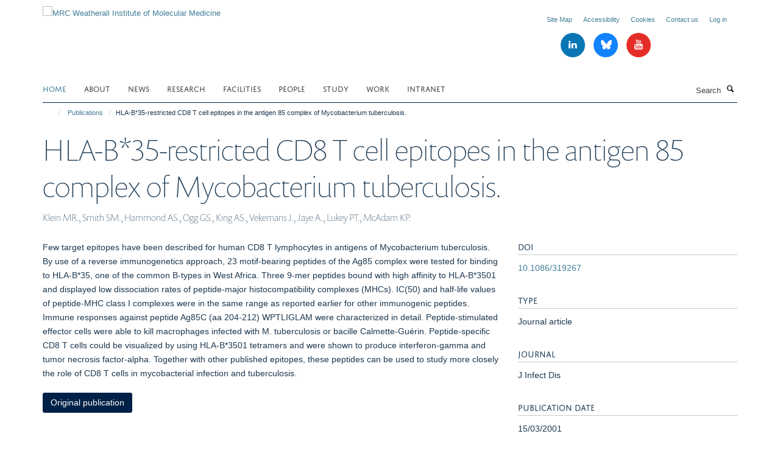

--- FILE ---
content_type: text/html;charset=utf-8
request_url: https://www.imm.ox.ac.uk/publications/4194?fb6ed80a-f5e3-11f0-8b7a-81f3c01949fe
body_size: 17051
content:
<!doctype html>
<html xmlns="http://www.w3.org/1999/xhtml" lang="en" xml:lang="en">

    <head><base href="https://www.imm.ox.ac.uk/publications/4194/" />
        <meta charset="utf-8" />
        <meta name="viewport" content="width=device-width, initial-scale=1.0" />
        <meta name="apple-mobile-web-app-capable" content="yes" />
        <meta name="apple-mobile-web-app-title" content="Haiku" />
        
        <meta http-equiv="Content-Type" content="text/html; charset=utf-8" /><meta name="citation_title" content="HLA-B*35-restricted CD8 T cell epitopes in the antigen 85 complex of Mycobacterium tuberculosis." /><meta name="citation_author" content="Klein MR." /><meta name="citation_author" content="Smith SM." /><meta name="citation_author" content="Hammond AS." /><meta name="citation_author" content="Ogg GS." /><meta name="citation_author" content="King AS." /><meta name="citation_author" content="Vekemans J." /><meta name="citation_author" content="Jaye A." /><meta name="citation_author" content="Lukey PT." /><meta name="citation_author" content="McAdam KP." /><meta name="citation_publication_date" content="2001/03/15" /><meta name="citation_journal_title" content="J Infect Dis" /><meta name="citation_volume" content="183" /><meta name="citation_firstpage" content="928" /><meta name="citation_lastpage" content="934" /><meta content="Few target epitopes have been described for human CD8 T lymphocytes in antigens of Mycobacterium tuberculosis. By use of a reverse immunogenetics approach, 23 motif-bearing peptides of the Ag85 complex were tested for binding to HLA-B*35, one of the common B-types in West Africa. Three 9-mer peptides bound with high affinity to HLA-B*3501 and displayed low dissociation rates of peptide-major histocompatibility complexes (MHCs). IC(50) and half-life values of peptide-MHC class I complexes were in the same range as reported earlier for other immunogenic peptides. Immune responses against peptide Ag85C (aa 204-212) WPTLIGLAM were characterized in detail. Peptide-stimulated effector cells were able to kill macrophages infected with M. tuberculosis or bacille Calmette-Guérin. Peptide-specific CD8 T cells could be visualized by using HLA-B*3501 tetramers and were shown to produce interferon-gamma and tumor necrosis factor-alpha. Together with other published epitopes, these peptides can be used to study more closely the role of CD8 T cells in mycobacterial infection and tuberculosis." name="description" /><meta name="og:title" content="HLA-B*35-restricted CD8 T cell epitopes in the antigen 85 complex of Mycobacterium tuberculosis." /><meta name="og:description" content="Few target epitopes have been described for human CD8 T lymphocytes in antigens of Mycobacterium tuberculosis. By use of a reverse immunogenetics approach, 23 motif-bearing peptides of the Ag85 complex were tested for binding to HLA-B*35, one of the common B-types in West Africa. Three 9-mer peptides bound with high affinity to HLA-B*3501 and displayed low dissociation rates of peptide-major histocompatibility complexes (MHCs). IC(50) and half-life values of peptide-MHC class I complexes were in the same range as reported earlier for other immunogenic peptides. Immune responses against peptide Ag85C (aa 204-212) WPTLIGLAM were characterized in detail. Peptide-stimulated effector cells were able to kill macrophages infected with M. tuberculosis or bacille Calmette-Guérin. Peptide-specific CD8 T cells could be visualized by using HLA-B*3501 tetramers and were shown to produce interferon-gamma and tumor necrosis factor-alpha. Together with other published epitopes, these peptides can be used to study more closely the role of CD8 T cells in mycobacterial infection and tuberculosis." /><meta name="og:url" content="https://www.imm.ox.ac.uk/publications/4194" /><meta name="twitter:card" content="summary" /><meta name="twitter:title" content="HLA-B*35-restricted CD8 T cell epitopes in the antigen 85 complex of Mycobacterium tuberculosis." /><meta name="twitter:description" content="Few target epitopes have been described for human CD8 T lymphocytes in antigens of Mycobacterium tuberculosis. By use of a reverse immunogenetics approach, 23 motif-bearing peptides of the Ag85 complex were tested for binding to HLA-B*35, one of the common B-types in West Africa. Three 9-mer peptides bound with high affinity to HLA-B*3501 and displayed low dissociation rates of peptide-major histocompatibility complexes (MHCs). IC(50) and half-life values of peptide-MHC class I complexes were in the same range as reported earlier for other immunogenic peptides. Immune responses against peptide Ag85C (aa 204-212) WPTLIGLAM were characterized in detail. Peptide-stimulated effector cells were able to kill macrophages infected with M. tuberculosis or bacille Calmette-Guérin. Peptide-specific CD8 T cells could be visualized by using HLA-B*3501 tetramers and were shown to produce interferon-gamma and tumor necrosis factor-alpha. Together with other published epitopes, these peptides can be used to study more closely the role of CD8 T cells in mycobacterial infection and tuberculosis." /><meta name="generator" content="Plone - http://plone.org" /><meta itemprop="url" content="https://www.imm.ox.ac.uk/publications/4194" /><meta name="google-site-verification" content="mZhfNtpuH1Ln3z5EDD19ytIyMnQ7wn6WWbfskJvfrjk" /><meta name="google-site-verification" content="mZhfNtpuH1Ln3z5EDD19ytIyMnQ7wn6WWbfskJvfrjk" /><title>HLA-B*35-restricted CD8 T cell epitopes in the antigen 85 complex of Mycobacterium tuberculosis. — MRC Weatherall Institute of Molecular Medicine</title>
        
        
        
        
        
    <link rel="stylesheet" type="text/css" media="screen" href="https://www.imm.ox.ac.uk/portal_css/Turnkey%20Theme/resourcecollective.cookielawcookielaw-cachekey-b7274b606227a593d06492539b903995.css" /><link rel="stylesheet" type="text/css" href="https://www.imm.ox.ac.uk/portal_css/Turnkey%20Theme/themebootstrapcssselect2-cachekey-76550c25cbde470b5e32e3f00db8aca6.css" /><link rel="stylesheet" type="text/css" href="https://www.imm.ox.ac.uk/portal_css/Turnkey%20Theme/themebootstrapcssmagnific.popup-cachekey-06d6fb30423e2cea9109dec46065bf4e.css" /><link rel="stylesheet" type="text/css" media="screen" href="https://www.imm.ox.ac.uk/portal_css/Turnkey%20Theme/resourcecollective.covercsscover-cachekey-d68a432a8e09ea213a6f2131f8a5fab3.css" /><link rel="stylesheet" type="text/css" media="screen" href="https://www.imm.ox.ac.uk/portal_css/Turnkey%20Theme/resourcehaiku.coveroverlays-cachekey-82366313d7f5a11a09eebd774403ff86.css" /><link rel="stylesheet" type="text/css" href="https://www.imm.ox.ac.uk/portal_css/Turnkey%20Theme/resourcehaiku.coverhaiku.chooser-cachekey-a808e098427a0ef579714e23a649a942.css" /><link rel="stylesheet" type="text/css" href="https://www.imm.ox.ac.uk/portal_css/Turnkey%20Theme/resourcehaiku.widgets.imagehaiku.image.widget-cachekey-ed7415a28d4e2d46d682696eb05a5e75.css" /><link rel="stylesheet" type="text/css" media="screen" href="https://www.imm.ox.ac.uk/++resource++haiku.core.vendor/prism.min.css" /><link rel="canonical" href="https://www.imm.ox.ac.uk/publications/4194" /><link rel="search" href="https://www.imm.ox.ac.uk/@@search" title="Search this site" /><link rel="shortcut icon" type="image/x-icon" href="https://www.imm.ox.ac.uk/favicon.ico?v=d4107848-f5db-11f0-8b7a-81f3c01949fe" /><link rel="apple-touch-icon" href="https://www.imm.ox.ac.uk/apple-touch-icon.png?v=d4107849-f5db-11f0-8b7a-81f3c01949fe" /><script type="text/javascript" src="https://www.imm.ox.ac.uk/portal_javascripts/Turnkey%20Theme/resourcecollective.cookielawcookielaw_disabler-cachekey-650b5afdaab6900fee625c402a9b1172.js"></script><script type="text/javascript" src="https://www.imm.ox.ac.uk/portal_javascripts/Turnkey%20Theme/themebootstrapjsvendorrespond-cachekey-1ce726325eea1bce512ce73efe7f2c9f.js"></script><script type="text/javascript" src="https://www.imm.ox.ac.uk/portal_javascripts/Turnkey%20Theme/resourceplone.app.jquery-cachekey-4dfe768c881c5cbb1c5f1c743c5a7f47.js"></script><script type="text/javascript" src="https://www.imm.ox.ac.uk/portal_javascripts/Turnkey%20Theme/++theme++bootstrap/js/vendor/bootstrap.js"></script><script type="text/javascript" src="https://www.imm.ox.ac.uk/portal_javascripts/Turnkey%20Theme/themebootstrapjspluginsvendorjquery.trunk8-cachekey-c70dce56dba5ed72a3a575d7ca02d76b.js"></script><script type="text/javascript" src="https://www.imm.ox.ac.uk/portal_javascripts/Turnkey%20Theme/plone_javascript_variables-cachekey-ab2ef8049e60b78a6f2029994531450d.js"></script><script type="text/javascript" src="https://www.imm.ox.ac.uk/portal_javascripts/Turnkey%20Theme/resourceplone.app.jquerytools-cachekey-3634593370ea60935c5308b1fe9b7439.js"></script><script type="text/javascript" src="https://www.imm.ox.ac.uk/portal_javascripts/Turnkey%20Theme/mark_special_links-cachekey-5a038a21dd2791fc0891d08fd82362f1.js"></script><script type="text/javascript" src="https://www.imm.ox.ac.uk/portal_javascripts/Turnkey%20Theme/resourceplone.app.discussion.javascriptscomments-cachekey-bbe5affbc9eb1075535994afbc4c22e1.js"></script><script type="text/javascript" src="https://www.imm.ox.ac.uk/portal_javascripts/Turnkey%20Theme/themebootstrapjspluginsvendorselect2-cachekey-e0b3ec2685b29162d405b59ab07b157c.js"></script><script type="text/javascript" src="https://www.imm.ox.ac.uk/portal_javascripts/Turnkey%20Theme/++theme++bootstrap/js/plugins/vendor/jquery.html5-placeholder-shim.js"></script><script type="text/javascript" src="https://www.imm.ox.ac.uk/portal_javascripts/Turnkey%20Theme/++theme++bootstrap/js/vendor/hammer.js"></script><script type="text/javascript" src="https://www.imm.ox.ac.uk/portal_javascripts/Turnkey%20Theme/themebootstrapjspluginshaikujquery.navigation-portlets-cachekey-c1165dd2d7b54221455641905833d5da.js"></script><script type="text/javascript" src="https://www.imm.ox.ac.uk/portal_javascripts/Turnkey%20Theme/themebootstrapjspluginsvendormasonry-cachekey-570e51df830c9930c5a1d1b8c0a657c6.js"></script><script type="text/javascript" src="https://www.imm.ox.ac.uk/portal_javascripts/Turnkey%20Theme/themebootstrapjspluginsvendorimagesloaded-cachekey-c0937ab1cef8ccae9fda7261e3b4e6a7.js"></script><script type="text/javascript" src="https://www.imm.ox.ac.uk/portal_javascripts/Turnkey%20Theme/++theme++bootstrap/js/plugins/vendor/jquery.lazysizes.js"></script><script type="text/javascript" src="https://www.imm.ox.ac.uk/portal_javascripts/Turnkey%20Theme/++theme++bootstrap/js/plugins/vendor/jquery.magnific.popup.js"></script><script type="text/javascript" src="https://www.imm.ox.ac.uk/portal_javascripts/Turnkey%20Theme/themebootstrapjspluginsvendorjquery.toc-cachekey-27ee26a85ec6da00e68ba1ca446a4d3f.js"></script><script type="text/javascript" src="https://www.imm.ox.ac.uk/portal_javascripts/Turnkey%20Theme/++theme++bootstrap/js/turnkey-various.js"></script><script type="text/javascript" src="https://www.imm.ox.ac.uk/portal_javascripts/Turnkey%20Theme/resourcehaiku.profiles.jshaiku.profiles-cachekey-9544508a15f73e6e585b41f3136d64a5.js"></script><script type="text/javascript" src="https://www.imm.ox.ac.uk/portal_javascripts/Turnkey%20Theme/resourcehaiku.widgets.imagehaiku.image.widget-cachekey-f9ff20a2b17e810c1126e6d165cd2fad.js"></script><script type="text/javascript" src="https://www.imm.ox.ac.uk/portal_javascripts/Turnkey%20Theme/resourcecollective.cookielawcookielaw_banner-cachekey-af27bcb9629dccf1749659d33c6188b7.js"></script><script type="text/javascript">
        jQuery(function($){
            if (typeof($.datepicker) != "undefined"){
              $.datepicker.setDefaults(
                jQuery.extend($.datepicker.regional[''],
                {dateFormat: 'mm/dd/yy'}));
            }
        });
        </script><script>

(function(i,s,o,g,r,a,m){i['GoogleAnalyticsObject']=r;i[r]=i[r]||function(){
(i[r].q=i[r].q||[]).push(arguments)},i[r].l=1*new Date();a=s.createElement(o),
m=s.getElementsByTagName(o)[0];a.async=1;a.src=g;m.parentNode.insertBefore(a,m)
})(window,document,'script','//www.google-analytics.com/analytics.js','ga');

ga('create', 'UA-45836188-1', 'auto');
ga('send', 'pageview');

</script><script async="" src="https://www.googletagmanager.com/gtag/js?id=UA-203929651-1"></script><script>
  window.dataLayer = window.dataLayer || [];
  function gtag(){dataLayer.push(arguments);}
  gtag('js', new Date());

  gtag('config', 'UA-203929651-1');
</script><script async="" src="https://www.googletagmanager.com/gtag/js?id=G-6L6VYHEKM8"></script><script>
window.dataLayer = window.dataLayer || [];
function gtag(){dataLayer.push(arguments);}
gtag('js', new Date());
gtag('config', 'G-6L6VYHEKM8');
</script>
    <link href="https://www.imm.ox.ac.uk/++theme++sublime-prussian-blue/screen.css" rel="stylesheet" />
  
    <link href="https://www.imm.ox.ac.uk/++theme++sublime-prussian-blue/style.css" rel="stylesheet" />
  <style type="text/css" class="extra-css" id="global-extra-css">#site-header .navbar-nav > li > .dropdown-menu {
  background: #ffffff;
}

#site-header .nav .dropdown-menu li a {
  color: #000000;
}</style></head>

    <body class="template-view portaltype-publication site-Plone section-publications subsection-4194 userrole-anonymous no-toolbar mount-imm" dir="ltr"><div id="cookienotification">

    <div class="container">
    
        <div class="row">
        
            <div class="col-md-12">
                <h2>
                    Cookies on this website
                </h2>
                
            </div>
        
            <div class="col-md-12">
                <p>
                    We use cookies to ensure that we give you the best experience on our website. If you click 'Accept all cookies' we'll assume that you are happy to receive all cookies and you won't see this message again. If you click 'Reject all non-essential cookies' only necessary cookies providing core functionality such as security, network management, and accessibility will be enabled. Click 'Find out more' for information on how to change your cookie settings.
                </p>
                
            </div>
    
            <div class="col-md-12">
                <a class="btn btn-success cookie-continue" href="https://www.imm.ox.ac.uk/@@enable-cookies?&amp;came_from=https://www.imm.ox.ac.uk/publications/4194">Accept all cookies</a>
                <a class="btn btn-danger cookie-disable" href="https://www.imm.ox.ac.uk/@@disable-cookies?came_from=https://www.imm.ox.ac.uk/publications/4194">Reject all non-essential cookies</a>
                <a class="btn btn-info cookie-more" href="https://www.imm.ox.ac.uk/cookies">Find out more</a>
            </div> 
            
        </div>
    
    </div>
     
</div><div id="site-wrapper" class="container-fluid">

            <div class="modal fade" id="modal" tabindex="-1" role="dialog" aria-hidden="true"></div>

            

            

            <div id="site-header" class="container">

                <div id="site-status"></div>

                

                <header class="row">
                    <div class="col-xs-10 col-sm-6">
                        <a id="primary-logo" title="MRC Weatherall Institute of Molecular Medicine" href="https://www.imm.ox.ac.uk"><img src="https://www.imm.ox.ac.uk/images/site-logos/wimm-logo" alt="MRC Weatherall Institute of Molecular Medicine" /></a>
                    </div>
                    <div class="col-sm-6 hidden-xs">
                        <div class="heading-spaced">
                            <div id="site__secondary-logo">
                                
                            </div>
                            <div id="site-actions">

        <ul class="list-unstyled list-inline text-right">
    
            
    
            
                
                    <li id="siteaction-sitemap">
                        <a href="https://www.imm.ox.ac.uk/sitemap" title="" accesskey="3">Site Map</a>
                    </li>
                
            
            
                
                    <li id="siteaction-accessibility">
                        <a href="https://www.imm.ox.ac.uk/about/accessibility" title="" accesskey="0">Accessibility</a>
                    </li>
                
            
            
                
                    <li id="siteaction-cookie-policy">
                        <a href="https://www.imm.ox.ac.uk/cookies" title="" accesskey="">Cookies</a>
                    </li>
                
            
            
                
                    <li id="siteaction-contact-us">
                        <a href="https://www.imm.ox.ac.uk/about/where-to-find-us" title="" accesskey="">Contact us</a>
                    </li>
                
            
            
                
                    <li id="siteaction-login">
                        <a href="https://www.imm.ox.ac.uk/Shibboleth.sso/Login?target=https://www.imm.ox.ac.uk/shibboleth_loggedin?came_from=https://www.imm.ox.ac.uk/publications/4194" title="" accesskey="">Log in</a>
                    </li>
                
            
    
        </ul>
    </div><div class="social-following item-actions brand-icons">
        
            
        
        <a href="https://www.linkedin.com/company/mrc-weatherall-institute-of-molecular-medicine/" title="Follow us on Linkedin">
            <i class="glyphicon-linkedin" aria-label="Linkedin"></i>
        </a>
    
    
        
        
            
        
        <a href="https://bsky.app/profile/imm.ox.ac.uk" title="Follow us on Bluesky">
            <i class="glyphicon-bluesky" aria-label="Bluesky"></i>
        </a>
    
    
        
        
            
        
        <a href="https://www.youtube.com/channel/UCNgdqX9qztlzvmC-ih0RbYg" title="Follow us on Youtube">
            <i class="glyphicon-youtube" aria-label="Youtube"></i>
        </a>
    
    
        
    </div>
                        </div>
                    </div>
                    <div class="col-xs-2 visible-xs">
                        <a href="#mmenu" role="button" class="btn btn-default" aria-label="Toggle menu">
                            <i class="glyphicon glyphicon-menu"></i>
                        </a>
                    </div>
                </header>

                <nav role="navigation">
                    <div class="row">
                        <div class="col-sm-10">
                            <div id="site-bar" class="collapse navbar-collapse">

	    <ul class="nav navbar-nav">

            

	            <li class="dropdown active" id="portaltab-index_html">
	                <a href="https://www.imm.ox.ac.uk" title="" data-toggle="">Home</a>
                    
	            </li>

            
            

	            <li class="dropdown" id="portaltab-about">
	                <a href="https://www.imm.ox.ac.uk/about" title="" data-toggle="" data-hover="dropdown">About</a>
                    <ul class="dropdown-menu" role="menu">
                        
                            <li>
                                <a href="https://www.imm.ox.ac.uk/about/about-us" title="">About Us</a>
                            </li>
                        
                        
                            <li>
                                <a href="https://www.imm.ox.ac.uk/about/our-impact" title="">Our Impact</a>
                            </li>
                        
                        
                            <li>
                                <a href="https://www.imm.ox.ac.uk/about/our-history" title="">Our History</a>
                            </li>
                        
                        
                            <li>
                                <a href="https://www.imm.ox.ac.uk/about/life-at-the-wimm" title="">Life at the MRC WIMM</a>
                            </li>
                        
                        
                            <li>
                                <a href="https://www.imm.ox.ac.uk/about/public-engagement" title="">Public Engagement</a>
                            </li>
                        
                        
                            <li>
                                <a href="https://www.imm.ox.ac.uk/about/seminars" title="">Seminars</a>
                            </li>
                        
                        
                            <li>
                                <a href="https://www.imm.ox.ac.uk/about/data-sharing" title="">Data Sharing</a>
                            </li>
                        
                        
                            <li>
                                <a href="https://www.imm.ox.ac.uk/about/accessibility" title="">Accessibility (Web)</a>
                            </li>
                        
                        
                            <li>
                                <a href="https://www.imm.ox.ac.uk/about/diversity-and-inclusion" title="">Diversity and Inclusion</a>
                            </li>
                        
                        
                            <li>
                                <a href="https://www.imm.ox.ac.uk/about/where-to-find-us" title="">Where to find us</a>
                            </li>
                        
                        
                            <li>
                                <a href="https://www.imm.ox.ac.uk/about/blog" title="">MRC WIMM Blog</a>
                            </li>
                        
                    </ul>
	            </li>

            
            

	            <li class="dropdown" id="portaltab-news">
	                <a href="https://www.imm.ox.ac.uk/news" title="" data-toggle="">News</a>
                    
	            </li>

            
            

	            <li class="dropdown" id="portaltab-research">
	                <a href="https://www.imm.ox.ac.uk/research" title="" data-toggle="" data-hover="dropdown">Research</a>
                    <ul class="dropdown-menu" role="menu">
                        
                            <li>
                                <a href="https://www.imm.ox.ac.uk/research/research-groups" title="">Research Groups</a>
                            </li>
                        
                        
                            <li>
                                <a href="https://www.imm.ox.ac.uk/research/units-and-centres/mrc-molecular-haematology-unit" title="">MRC Molecular Haematology Unit</a>
                            </li>
                        
                        
                            <li>
                                <a href="https://www.imm.ox.ac.uk/research/units-and-centres/mrc-translational-immune-discovery-unit" title="">MRC Translational Immune Discovery Unit</a>
                            </li>
                        
                        
                            <li>
                                <a href="https://www.imm.ox.ac.uk/research/units-and-centres/mrc-wimm-centre-for-computational-biology" title="">Centre for Computational Biology</a>
                            </li>
                        
                        
                            <li>
                                <a href="https://www.imm.ox.ac.uk/research/translation" title="">Translating Our Research</a>
                            </li>
                        
                        
                            <li>
                                <a href="https://www.imm.ox.ac.uk/research/translation/spin-outs" title="">Spinout Companies</a>
                            </li>
                        
                    </ul>
	            </li>

            
            

	            <li class="dropdown" id="portaltab-facilities">
	                <a href="https://www.imm.ox.ac.uk/facilities" title="" data-toggle="" data-hover="dropdown">Facilities</a>
                    <ul class="dropdown-menu" role="menu">
                        
                            <li>
                                <a href="https://www.imm.ox.ac.uk/facilities/tal" title="">Therapy Acceleration Lab</a>
                            </li>
                        
                        
                            <li>
                                <a href="https://www.imm.ox.ac.uk/facilities/imaging" title="">Wolfson Imaging Centre</a>
                            </li>
                        
                        
                            <li>
                                <a href="https://www.imm.ox.ac.uk/facilities/genome-engineering-transgenics" title="">Genome Engineering &amp; Transgenics</a>
                            </li>
                        
                        
                            <li>
                                <a href="https://www.imm.ox.ac.uk/facilities/flow-cytometry" title="">Flow Cytometry</a>
                            </li>
                        
                        
                            <li>
                                <a href="https://www.imm.ox.ac.uk/facilities/mass-cytometry" title="">Mass Cytometry</a>
                            </li>
                        
                        
                            <li>
                                <a href="https://www.imm.ox.ac.uk/facilities/sequencing" title="">Sequencing</a>
                            </li>
                        
                        
                            <li>
                                <a href="https://www.imm.ox.ac.uk/facilities/wascof" title="">Advanced Single Cell OMICs</a>
                            </li>
                        
                        
                            <li>
                                <a href="https://www.imm.ox.ac.uk/facilities/ccb-high-performance-computing" title="">CCB High-Performance Computing</a>
                            </li>
                        
                    </ul>
	            </li>

            
            

	            <li class="dropdown" id="portaltab-people">
	                <a href="https://www.imm.ox.ac.uk/people" title="" data-toggle="">People</a>
                    
	            </li>

            
            

	            <li class="dropdown" id="portaltab-study-with-us">
	                <a href="https://www.imm.ox.ac.uk/study-with-us" title="" data-toggle="" data-hover="dropdown">Study</a>
                    <ul class="dropdown-menu" role="menu">
                        
                            <li>
                                <a href="https://www.imm.ox.ac.uk/study-with-us/dphil" title="">DPhil in Medical Sciences</a>
                            </li>
                        
                        
                            <li>
                                <a href="https://www.imm.ox.ac.uk/study-with-us/msc-by-research" title="">MSc by Research</a>
                            </li>
                        
                        
                            <li>
                                <a href="https://www.imm.ox.ac.uk/study-with-us/wgsa" title="">Graduate Student Association</a>
                            </li>
                        
                    </ul>
	            </li>

            
            

	            <li class="dropdown" id="portaltab-work-with-us">
	                <a href="https://www.imm.ox.ac.uk/work-with-us" title="" data-toggle="" data-hover="dropdown">Work</a>
                    <ul class="dropdown-menu" role="menu">
                        
                            <li>
                                <a href="https://www.imm.ox.ac.uk/work-with-us/working-at-the-wimm" title="">Working at the MRC WIMM</a>
                            </li>
                        
                        
                            <li>
                                <a href="https://www.imm.ox.ac.uk/work-with-us/overview" title="">Vacancies</a>
                            </li>
                        
                        
                            <li>
                                <a href="https://www.imm.ox.ac.uk/work-with-us/postdoc-association" title="">Postdoc Association</a>
                            </li>
                        
                        
                            <li>
                                <a href="https://www.imm.ox.ac.uk/work-with-us/wcpc" title="">Community for Parents and Carers</a>
                            </li>
                        
                    </ul>
	            </li>

            
            

	            <li class="dropdown" id="portaltab-intranet">
	                <a href="https://www.imm.ox.ac.uk/intranet" title="" data-toggle="">Intranet</a>
                    
	            </li>

            

            

	    </ul>

    </div>
                        </div>
                        <div class="col-sm-2">
                            <form action="https://www.imm.ox.ac.uk/@@search" id="site-search" class="form-inline" role="form">
                                <div class="input-group">
                                    <label class="sr-only" for="SearchableText">Search</label>
                                    <input type="text" class="form-control" name="SearchableText" id="SearchableText" placeholder="Search" />
                                    <span class="input-group-btn">
                                        <button class="btn" type="submit" aria-label="Search"><i class="glyphicon-search"></i></button>
                                    </span>
                                </div>
                            </form>
                        </div>
                    </div>
                </nav>

                <div class="container">
                    <div class="row">
                        <div class="col-md-12">
                            <ol class="breadcrumb" id="site-breadcrumbs"><li><a title="Home" href="https://www.imm.ox.ac.uk"><span class="glyphicon glyphicon-home"></span></a></li><li><a href="https://www.imm.ox.ac.uk/publications">Publications</a></li><li class="active">HLA-B*35-restricted CD8 T cell epitopes in the antigen 85 complex of Mycobacterium tuberculosis.</li></ol>
                        </div>
                    </div>
                </div>

            </div>

            <div id="content" class="container ">

                            

                            

            

        <div itemscope="" itemtype="http://schema.org/Thing">

            <meta itemprop="url" content="https://www.imm.ox.ac.uk/publications/4194" />

            
                <div id="above-page-header">
    

</div>
            

            
                
                
                    
                        <div class="page-header">
                            <div class="row">
                                    
                                <div class="col-xs-12 col-sm-12">
                                    
                                    
                                        <h1>
                                            <span itemprop="name">HLA-B*35-restricted CD8 T cell epitopes in the antigen 85 complex of Mycobacterium tuberculosis.</span>
                                            <small>
                                                
                                            </small>
                                        </h1>
                                    
                                    
                                    
                    <div id="below-page-title">
</div>
                    <h5 style="margin:10px 0">Klein MR., Smith SM., Hammond AS., Ogg GS., King AS., Vekemans J., Jaye A., Lukey PT., McAdam KP.</h5>
                
                                    
                                </div>
                                    
                                
                                            
                            </div>
                        </div>
                    
                    
                    
                    
                 
            

            
                <div id="below-page-header"></div>
            

            
                <div id="above-page-content"></div>
            

            
                <div class="row">
        
                    <div id="site-content" class="col-sm-8">

                        

                            
                                
                            

                            
                                
                            

                            
                                
                                    
                                
                            
            
                            <div class="row">
                                <div id="site-content-body" class="col-sm-12">
            
                                    
                
                    
                    
                    <div class="row">
                        <div class="col-sm-4">
                            
                        </div>
                        <div class="col-sm-12">
                           <p style="margin-top:0">Few target epitopes have been described for human CD8 T lymphocytes in antigens of Mycobacterium tuberculosis. By use of a reverse immunogenetics approach, 23 motif-bearing peptides of the Ag85 complex were tested for binding to HLA-B*35, one of the common B-types in West Africa. Three 9-mer peptides bound with high affinity to HLA-B*3501 and displayed low dissociation rates of peptide-major histocompatibility complexes (MHCs). IC(50) and half-life values of peptide-MHC class I complexes were in the same range as reported earlier for other immunogenic peptides. Immune responses against peptide Ag85C (aa 204-212) WPTLIGLAM were characterized in detail. Peptide-stimulated effector cells were able to kill macrophages infected with M. tuberculosis or bacille Calmette-Guérin. Peptide-specific CD8 T cells could be visualized by using HLA-B*3501 tetramers and were shown to produce interferon-gamma and tumor necrosis factor-alpha. Together with other published epitopes, these peptides can be used to study more closely the role of CD8 T cells in mycobacterial infection and tuberculosis.</p>
                        </div>
                    </div>
                
                                    
                                </div>
            
                                
            
                            </div>
            
                            
                    <p>
                        
                        <a role="button" title="Original publication" class="btn btn-default" target="_blank" rel="noopener" href="http://doi.org/10.1086/319267">Original publication</a>
                        
                    </p>

                    
                
                        
        
                    </div>
        
                    <div class="site-sidebar col-sm-4">
        
                        <div id="aside-page-content"></div>
              
                        

                    
                        <h5 class="publication-lead">DOI</h5>
                        <p>
                            <a href="http://doi.org/10.1086/319267" target="_blank" rel="noopener">10.1086/319267</a>
                        </p>
                    

                    
                        <h5 class="publication-lead">Type</h5>
                        <p>Journal article</p>
                    

                    
                        <h5 class="publication-lead">Journal</h5>
                        <p>J Infect Dis</p>
                    

                    

                    

                    

                    
                        <h5 class="publication-lead">Publication Date</h5>
                        <p>15/03/2001</p>
                    

                    
                        <h5 class="publication-lead">Volume</h5>
                        <p>183</p>
                    

                    
                        <h5 class="publication-lead">Pages</h5>
                        <p>
                            928
                            -
                            934
                        </p>
                    

                    

                    

                    
                        <div class="content-box">
                            <h5 class="publication-lead">Keywords</h5>
                            <p>Acyltransferases, Algorithms, Amino Acid Motifs, Antigens, Bacterial, CD8-Positive T-Lymphocytes, Cells, Cultured, Cytotoxicity Tests, Immunologic, Epitopes, T-Lymphocyte, HLA-B35 Antigen, Humans, Interferons, Macrophages, Mycobacterium tuberculosis, Peptides</p>
                        </div>
                    

                
        
                    </div>
        
                </div>
            

            
                <div id="below-page-content"></div>
            
            
        </div>

    

        
                        </div>

            <footer id="site-footer" class="container" itemscope="" itemtype="http://schema.org/WPFooter">
        <hr />
        

<div class="cover-modal cover-fluid">
        
        
        <style type="text/css"></style>
        
    
        
            
                
    

        
            
            
                <div class="row row1"><div class="row-content"><div class="row-content">

                    
                        
    
        
            
                
                
                    <div class="column col-md-12 " data-panel="">

                        
                            
    
        

            
                
                    

                    <div class="tile tile-default" id="c8147f28-0098-4b9e-994d-1f06fd19a4e1">
                        

        

        <div class="cover-featured-tile tile-content clearfix box-border-none box-plain">

            

            

            <div class="rich-text--base"><div><p><a href="http://www.rdm.ox.ac.uk" style="" target="_blank" title="" data-mce-href="http://www.rdm.ox.ac.uk" data-mce-style=""></a></p><p><a href="http://www.rdm.ox.ac.uk" style="" target="_blank" title="" data-mce-href="http://www.rdm.ox.ac.uk" data-mce-style=""></a></p><p><a href="http://www.rdm.ox.ac.uk" style="" target="_blank" title="" data-mce-href="http://www.rdm.ox.ac.uk" data-mce-style=""><span class="figure image-center" style="width:240px;"><span class="figure "><img data-copyright-style="inverted" src="https://www.imm.ox.ac.uk/images/site-logos/rdm-logo-2025-web-res/@@images/19441050-74a2-410e-9c6e-6b91d359e5c6.png" title="RDM logo 2025 web res" data-mce-src="resolveuid/13ad3711ec5f431cbe39e96da2e9df85/@@images/image/w240" data-src="https://www.imm.ox.ac.uk/images/site-logos/rdm-logo-2025-web-res" data-mce-selected="1" alt="Radcliffe Department of Medicine logo" /></span></span></a></p></div></div>

            

    



        </div>

    
                    </div>
                
            

            

            

        
    


                        

                    </div>
                
            
        
    


                    

                </div></div></div>
            
        

    


            
        
    


    </div>






    <div class="row" style="margin-bottom:20px">

        <div class="col-md-4">
            
                <a id="footer-logo" target="_blank" rel="noopener" href="https://www.medsci.ox.ac.uk" title="Medical Sciences Division, University of Oxford">
                    <img src="https://www.imm.ox.ac.uk/images/site-logos/medsci-logo" alt="" class="img-responsive logo-footer" />
                </a>
            
        </div>

        <div class="col-md-8">
            
            
                <ul id="footer-nav" class="list-inline">
                    
                        <li>
                            <a href="https://compliance.admin.ox.ac.uk/submit-foi" target="_blank" rel="noopener">Freedom of Information</a>
                        </li>
                    
                    
                        <li>
                            <a href="/about/data-privacy-notice" target="_blank" rel="noopener">Privacy Policy</a>
                        </li>
                    
                    
                        <li>
                            <a href="http://www.ox.ac.uk/copyright" target="_blank" rel="noopener">Copyright Statement</a>
                        </li>
                    
                    
                        <li>
                            <a href="https://www.imm.ox.ac.uk/about/accessibility" rel="noopener">Accessibility Statement</a>
                        </li>
                    
                </ul>
            
        </div>
    </div>





    <div id="site-actions-footer" class="visible-xs-block" style="margin:20px 0">

        <ul class="list-unstyled list-inline text-center">

            
                
                    <li id="siteaction-sitemap">
                        <a href="https://www.imm.ox.ac.uk/sitemap" title="Site Map" accesskey="3">Site Map</a>
                    </li>
                
            
            
                
                    <li id="siteaction-accessibility">
                        <a href="https://www.imm.ox.ac.uk/about/accessibility" title="Accessibility" accesskey="0">Accessibility</a>
                    </li>
                
            
            
                
                    <li id="siteaction-cookie-policy">
                        <a href="https://www.imm.ox.ac.uk/cookies" title="Cookies" accesskey="">Cookies</a>
                    </li>
                
            
            
                
                    <li id="siteaction-contact-us">
                        <a href="https://www.imm.ox.ac.uk/about/where-to-find-us" title="Contact us" accesskey="">Contact us</a>
                    </li>
                
            
            
                
                    <li id="siteaction-login">
                        <a href="https://www.imm.ox.ac.uk/Shibboleth.sso/Login?target=https://www.imm.ox.ac.uk/shibboleth_loggedin?came_from=https://www.imm.ox.ac.uk/publications/4194" title="Log in" accesskey="">Log in</a>
                    </li>
                
            

        </ul>
    </div>









    </footer>

        </div><div id="haiku-mmenu">

            <nav id="mmenu" data-counters="true" data-searchfield="true" data-title="Menu" data-search="true">
                <ul>
                    <li>


    <a href="https://www.imm.ox.ac.uk/about" class="state-published" title="">
        <span>About</span>
    </a>

<ul>
<li>


    <a href="https://www.imm.ox.ac.uk/about/about-us" class="state-published" title="The MRC Weatherall Institute of Molecular Medicine (MRC WIMM) at the University of Oxford was founded in 1989 by Sir David Weatherall to foster research in molecular and cell biology, with the aim of improving human health. &#13;&#10;&#13;&#10;Through our excellent basic and applied research we have become leaders in translational medicine. Our research has resulted in improved  understanding, diagnosis and  treatment of a wide range of human diseases.">
        <span>About Us</span>
    </a>

</li>
<li>


    <a href="https://www.imm.ox.ac.uk/about/our-impact" class="state-published" title="The MRC WIMM is still one of a relatively small number of international institutes in which outstanding medical research is so closely linked with basic science, with the aim of both producing pioneering translational research and training the next generation of scientists.">
        <span>Our Impact</span>
    </a>

</li>
<li>


    <a href="https://www.imm.ox.ac.uk/about/our-history" class="state-published" title="">
        <span>Our History</span>
    </a>

<ul>
<li>


    <a href="https://www.imm.ox.ac.uk/about/our-history/mrc-wimm-timeline-accessible-version" class="state-published" title="Accessible version of the MRC WIMM timeline content with references.">
        <span>MRC WIMM Timeline - Accessible Version</span>
    </a>

</li>
<li>


    <a href="https://www.imm.ox.ac.uk/about/our-history/mrc-wimm-interactive-timeline" class="state-published" title="Journey through the history of the MRC WIMM from opening to the present day.">
        <span>MRC WIMM Interactive Timeline</span>
    </a>

</li>

</ul>
</li>
<li>


    <a href="https://www.imm.ox.ac.uk/about/life-at-the-wimm" class="state-published" title="The MRC WIMM is a diverse community of scientists, clinicians and support staff from over 20 countries. We have a vibrant academic and social atmosphere, providing many opportunities for interaction and collaboration.">
        <span>Life at the MRC WIMM</span>
    </a>

</li>
<li>


    <a href="https://www.imm.ox.ac.uk/about/seminars" class="state-published" title="">
        <span>Seminars</span>
    </a>

<ul>
<li>


    <a href="https://www.imm.ox.ac.uk/about/seminars/jordan-translational-medicine-lecture" class="state-published" title="The Jordan Translational Medicine Lecture was established following a donation by Professor Craig Jordan (University of Texas MD Anderson Cancer Center) to support an annual lecture in the area of translational research.">
        <span>Jordan Translational Medicine Lecture</span>
    </a>

</li>
<li>


    <a href="https://www.imm.ox.ac.uk/about/seminars/weatherall-lectures" class="state-published" title="The annual Weatherall Lecture was established in 2012, in honor of Prof Sir David Weatherall, founder of the MRC WIMM. This lecture takes place at the annual MRC WIMM away day.">
        <span>Weatherall Lecture</span>
    </a>

</li>

</ul>
</li>
<li>


    <a href="https://www.imm.ox.ac.uk/about/public-engagement" class="state-published" title="At the MRC WIMM, MRC TIDU and MRC MHU, we value public engagement. We believe that sharing our science and working with the wider community improves the quality of scientific research.">
        <span>Public Engagement</span>
    </a>

<ul>
<li>


    <a href="https://www.imm.ox.ac.uk/about/public-engagement/work-experience-programme" class="state-published" title="The MRC WIMM runs a two-week work experience programme for Year 12 state school students in Oxfordshire, who are interested in biological and medical research.">
        <span>Work Experience Programme</span>
    </a>

</li>

</ul>
</li>
<li>


    <a href="https://www.imm.ox.ac.uk/about/coronavirus-research" class="state-published" title="Coronavirus Research at the WIMM">
        <span>Coronavirus Research</span>
    </a>

<ul>
<li>


    <a href="https://www.imm.ox.ac.uk/about/coronavirus-research/coronavirus-research-in-the-mrc-hiu" class="state-published" title="Researchers from across the Medical Research Council Translational Immune Discovery Unit (previously Human Immunology Unit) are working hard to understand coronavirus infection and help combat the COVID-19 pandemic. Here you can find out more about our projects.">
        <span>Coronavirus research in the MRC TIDU (HIU)</span>
    </a>

</li>
<li>


    <a href="https://www.imm.ox.ac.uk/about/coronavirus-research/coronavirus-research-in-the-mrc-mhu" class="state-published" title="Researchers from the Medical Research Council Molecular Haematology Unit are working hard to understand coronavirus infection and help combat the COVID-19 pandemic. Here you can find out more about our research.">
        <span>Coronavirus research in the MRC MHU</span>
    </a>

</li>

</ul>
</li>
<li>


    <a href="https://www.imm.ox.ac.uk/about/data-sharing" class="state-published" title="">
        <span>Data Sharing</span>
    </a>

</li>
<li>


    <a href="https://www.imm.ox.ac.uk/about/accessibility" class="state-published" title="">
        <span>Accessibility (Web)</span>
    </a>

</li>
<li>


    <a href="https://www.imm.ox.ac.uk/about/diversity-and-inclusion" class="state-published" title="">
        <span>Diversity and Inclusion</span>
    </a>

<ul>
<li>


    <a href="https://www.imm.ox.ac.uk/about/diversity-and-inclusion/wimm-leadership" class="state-published" title="A programme providing tools, resources and support for scientists to become effective leaders.">
        <span>WIMM Leadership Programme</span>
    </a>

</li>
<li>


    <a href="https://www.imm.ox.ac.uk/about/diversity-and-inclusion/diversity-seminars-and-awards" class="state-published" title="The Diversity in Science Seminar Series and Awards aim to recognise and promote actions to advancing equality, diversity and inclusion in science.">
        <span>Diversity in Science Seminar Series and Awards</span>
    </a>

</li>
<li>


    <a href="https://www.imm.ox.ac.uk/about/diversity-and-inclusion/staff-networks" class="state-published" title="The MRC WIMM benefits from a range of staff networks across the University of Oxford. These networks can help you to build your professional network, collaborate and meeting others from across the University.">
        <span>Staff Networks</span>
    </a>

</li>

</ul>
</li>
<li>


    <a href="https://www.imm.ox.ac.uk/about/where-to-find-us" class="state-published" title="">
        <span>Where to find us</span>
    </a>

</li>

</ul>
</li>
<li>


    <a href="https://www.imm.ox.ac.uk/news" class="state-published" title="">
        <span>News</span>
    </a>

</li>
<li>


    <a href="https://www.imm.ox.ac.uk/research" class="state-published" title="">
        <span>Research</span>
    </a>

<ul>
<li>


    <a href="https://www.imm.ox.ac.uk/research/research" class="state-published" title="">
        <span>Research</span>
    </a>

</li>
<li>


    <a href="https://www.imm.ox.ac.uk/research/units-and-centres/mrc-molecular-haematology-unit" class="state-published" title="">
        <span>MRC Molecular Haematology Unit</span>
    </a>

</li>
<li>


    <a href="https://www.imm.ox.ac.uk/research/units-and-centres/mrc-translational-immune-discovery-unit" class="state-published" title="">
        <span>MRC Translational Immune Discovery Unit</span>
    </a>

</li>
<li>


    <a href="https://www.imm.ox.ac.uk/research/units-and-centres/mrc-wimm-centre-for-computational-biology" class="state-published" title="">
        <span>Centre for Computational Biology</span>
    </a>

</li>
<li>


    <a href="https://www.imm.ox.ac.uk/research/research-groups" class="state-published" title="">
        <span>Research Groups</span>
    </a>

<ul>
<li>


    <a href="https://www.imm.ox.ac.uk/research/research-groups/ahmed-group-ovarian-cancer" class="state-published" title="">
        <span>Ahmed Group: Ovarian Cancer</span>
    </a>

</li>
<li>


    <a href="https://www.imm.ox.ac.uk/research/research-groups/bannard-group-b-cell-immunology" class="state-published" title="We study the cellular and molecular events responsible for shepherding the development of protective antibodies during infection and after immunisation. Our main focus is the germinal centre reaction.">
        <span>Bannard Group: B Cell Immunology</span>
    </a>

</li>
<li>


    <a href="https://www.imm.ox.ac.uk/research/research-groups/chakraverty-group-haematopoietic-transplantation-and-immunotherapy" class="state-published" title="Our group is interested in developing novel immunotherapeutic approaches for leukaemia.    Clinical approaches currently used include allogeneic haematopoietic stem cell transplantation, chimeric antigen receptor T cell therapy and immune checkpoint inhibitors.  While each of these approaches can be successful, they also fail in many patients as a result of tumour adaptations or diminished function of immune cells.   Enhanced immunity can also lead to immune-related adverse events due to on- or off-target effects.  We are exploring the mechanisms that underpin these failures and using this information to devise new strategies that can be translated into early phase clinical trials.">
        <span>Chakraverty Group: Haematopoietic Transplantation and Immunotherapy</span>
    </a>

</li>
<li>


    <a href="https://www.imm.ox.ac.uk/research/research-groups/chapman-group-genome-stability-and-dna-repair-mechanisms-in-cancer-and-genome-diversification" class="state-published" title="">
        <span>Chapman Group: Recombination mechanisms in immunity and cancer</span>
    </a>

</li>
<li>


    <a href="https://www.imm.ox.ac.uk/research/research-groups/b-cell-development-and-immune-regulation" class="state-published" title="Our aims are to understand B cell development and diseases associated with abnormal antibody production. Inadequate or excessive immune responses lead to immunodeficiency or autoimmune and inflammatory diseases, which place a major economic and social burden on world health and the quality of human life. So, we are interested in the normal processes of immune function and how individuals vary due to inherited or acquired differences.">
        <span>Cornall Group: B cell development and immune regulation</span>
    </a>

</li>
<li>


    <a href="https://www.imm.ox.ac.uk/research/research-groups/davies-group-genome-function-and-advanced-cellular-therapy-development" class="state-published" title="We are primarily interested in understanding how the genome functions and to leverage this to develop novel genome editing based cellular therapies">
        <span>Davies Group: Genomics and Clinical Genome Editing</span>
    </a>

</li>
<li>


    <a href="https://www.imm.ox.ac.uk/research/research-groups/davis-group-t-cell-biology-group" class="state-published" title="We are interested in how lymphocytes decide to mount immune responses against, for example, tumours. This involves trying to understanding how leukocyte receptors, such as the T-cell receptor and immune checkpoints, are triggered.">
        <span>Davis Group: T-cell Biology</span>
    </a>

</li>
<li>


    <a href="https://www.imm.ox.ac.uk/research/research-groups/de-bruijn-group-developmental-haematopoiesis" class="state-published" title="We study the embryonic origins of blood stem cells with the aim to inform the generation of these cells in culture, and ultimate produce clinically relevant blood stem cells for therapeutic purposes.">
        <span>de Bruijn Group: Developmental Haematopoiesis</span>
    </a>

</li>
<li>


    <a href="https://www.imm.ox.ac.uk/research/research-groups/dong-group-t-cell-responses-against-viruses-cancer" class="state-published" title="">
        <span>Dong Group:  T-cell Responses Against Viruses &amp; Cancer</span>
    </a>

</li>
<li>


    <a href="https://www.imm.ox.ac.uk/research/research-groups/dong-group-neuromuscular-disorders" class="state-published" title="">
        <span>Dong Group: Neuromuscular Disorders</span>
    </a>

</li>
<li>


    <a href="https://www.imm.ox.ac.uk/research/research-groups/drakesmith-group-iron-and-immunity" class="state-published" title="We are investigating how iron and anaemia influence immunity and infectious diseases. Our research inspires treatments that control iron physiology to benefit the host at the expense of pathogens.">
        <span>Drakesmith Group: Iron and Immunity</span>
    </a>

</li>
<li>


    <a href="https://www.imm.ox.ac.uk/research/research-groups/genomics-of-inflammation-and-cancer-immunology" class="state-published" title="Using genetic and epigenetic data to understand basic mechanisms of inflammation.">
        <span>Fairfax Group: Genomics of Inflammation and Cancer Immunology</span>
    </a>

</li>
<li>


    <a href="https://www.imm.ox.ac.uk/research/research-groups/goriely-group-clinical-genetics" class="state-published" title="We are using a human genetic approach that relies on the latest developments of Next Generation Sequencing technology to study the intimate relationship that exists between the occurrence of new mutations and the regulation of cell fate choices in the male germline. Because life-long production of sperm is supported by regular divisions of so-called spermatogonial stem cells, each one of us acquire ~30-100 new mutations in our genome, the majority of which is paternal in origin.">
        <span>Goriely Group: Clinical genetics</span>
    </a>

</li>
<li>


    <a href="https://www.imm.ox.ac.uk/research/research-groups/ho-group" class="state-published" title="Immune mechanisms of lung injury, regeneration and fibrosis; identifying new therapeutic targets, and improved treatment for idiopathic pulmonary fibrosis and sarcoidosis.">
        <span>Ho Group: Translational Lung Immunology</span>
    </a>

</li>
<li>


    <a href="https://www.imm.ox.ac.uk/research/research-groups/higgs-group-laboratory-of-gene-regulation" class="state-published" title="We use state-of-the-art laboratory and computational approaches to understand how mammalian genes are switched on and off during development and differentiation and how this goes awry in human genetic diseases.">
        <span>Higgs Group: Laboratory of Gene Regulation</span>
    </a>

</li>
<li>


    <a href="https://www.imm.ox.ac.uk/research/research-groups/hughes-group" class="state-published" title="Using genomics, computational and synthetic biology approaches to understand how genes are regulated in health and disease.">
        <span>Hughes Group: Genome Biology</span>
    </a>

</li>
<li>


    <a href="https://www.imm.ox.ac.uk/research/research-groups/jackson-group-lymphatic-trafficking-research-group" class="state-published" title="We focus on the mechanisms controlling the migration of leucocytes and tumour cells via lymph in health and disease.">
        <span>Jackson Group: Lymphatic Trafficking Research Group</span>
    </a>

</li>
<li>


    <a href="https://www.imm.ox.ac.uk/research/research-groups/koohy-group-machine-learning-and-integrative-approaches-in-immunology" class="state-published" title="We would like to understand the functional and molecular mechanisms of the immune system in various immunologically important conditions such as cancer, infection, autoimmune disease as well as ageing. We have a special interest in computational cancer immunotherapy such as antigen presentation, neo-antigen identification and T cell recognition of neo-antigens as well as interrogating the immune response to personalized vaccines from neo-antigens.">
        <span>Koohy Group: Machine Learning and Integrative Approaches in Immunology</span>
    </a>

</li>
<li>


    <a href="https://www.imm.ox.ac.uk/research/research-groups/dna-damage-and-repair" class="state-published" title="Studying DNA damage and repair to understand the causes of cancer and improve its treatment.">
        <span>McHugh Group: DNA Damage and Repair</span>
    </a>

</li>
<li>


    <a href="https://www.imm.ox.ac.uk/research/research-groups/mead-group-haematopoietic-stem-cell-biology" class="state-published" title="The Mead Lab pioneers research into myeloid neoplasms using cutting-edge single-cell genomics and multiomics to uncover novel therapeutic targets. Our ultimate goal is to translate discoveries from the lab through to patient benefit, including interaction with industry and clinical trials. We foster a collaborative and dynamic environment for innovative science, with a focus on career development for members of the team.">
        <span>Mead Group: Normal and Malignant Haematopoietic Stem Cell Biology</span>
    </a>

</li>
<li>


    <a href="https://www.imm.ox.ac.uk/research/research-groups/milne-group-epigenetics-and-gene-regulation-in-leukaemia" class="state-published" title="Aberrant epigenetic changes are a driving force in many human cancers. The focus of our lab is centred on understanding how epigenetics impacts gene regulation so that this information can potentially be used to develop new therapeutic strategies.">
        <span>Milne Group: Epigenetic Control of Gene Expression in Leukaemia and Haematopoiesis</span>
    </a>

</li>
<li>


    <a href="https://www.imm.ox.ac.uk/research/research-groups/fugger-group-oxford-centre-for-neuroinflammation" class="state-published" title="">
        <span>Fugger Group: Oxford Centre for Neuroinflammation</span>
    </a>

</li>
<li>


    <a href="https://www.imm.ox.ac.uk/research/research-groups/nerlov-group-hematopoietic-stem-cell-genetics" class="state-published" title="Hematopoietic stem cell (HSC) transplantation is the only stem cell therapy in routine clinical use, and it is also the cell type that gives rise to most blood cancers. We use single cell biology and genetics to understand how hematopoietic stem cells normally sustain blood formation, and how this process is altered during ageing and when leukemia develops.">
        <span>Nerlov Group: Hematopoietic Stem Cell Genetics</span>
    </a>

</li>
<li>


    <a href="https://www.imm.ox.ac.uk/research/research-groups/ogg-group-skin-immunology" class="state-published" title="">
        <span>Ogg Group: Skin Immunology Group</span>
    </a>

</li>
<li>


    <a href="https://www.imm.ox.ac.uk/research/research-groups/patel-group" class="state-published" title="﻿We study endogenous DNA damage caused by metabolites and their impact on the function of vertebrate stem cells and the ageing process">
        <span>Patel Group:  Two tier protection and metabolic genotoxicity during blood production</span>
    </a>

</li>
<li>


    <a href="https://www.imm.ox.ac.uk/research/research-groups/psaila-group-megakaryocytes-platelets-and-malignant-bone-marrow-fibrosis" class="state-published" title="We focus on four key areas: (1) Dissecting how blood cancers create 'self-reinforcing' niches that promote clonal expansion and protect malignant clones from immunotherapies; (2) Development and application of human bone marrow organoids to study normal and malignant haematopoiesis and validate targets in a relevant tissue microenvironment; (3) Developing novel strategies to selectively target cancer stem cells and pathological megakaryocytes in myelofibrosis, a severe bone marrow malignancy; (4) Understanding our recent discovery that platelets contain a repertoire of DNA fragments sequestered from cell free DNA, and confirming clinical utility for cancer detection and for pre-natal diagnosis.">
        <span>Psaila Group: Megakaryocytes, Platelets and Myeloproliferative Neoplasms</span>
    </a>

</li>
<li>


    <a href="https://www.imm.ox.ac.uk/research/research-groups/ramadan-group-dna-damage-response" class="state-published" title="">
        <span>Ramadan Group: DNA Damage Response</span>
    </a>

</li>
<li>


    <a href="https://www.imm.ox.ac.uk/research/research-groups/rehwinkel-group-nucleic-acid-sensing" class="state-published" title="">
        <span>Rehwinkel Group: Nucleic Acid Sensing</span>
    </a>

</li>
<li>


    <a href="https://www.imm.ox.ac.uk/research/research-groups/roy-group-childhood-leukaemia-research" class="state-published" title="">
        <span>Roy Group: Childhood Leukaemia Research</span>
    </a>

</li>
<li>


    <a href="https://www.imm.ox.ac.uk/research/research-groups/simmons-group-intestinal-immunology-lab" class="state-published" title="We define how the immune system functions in the intestine to promote health. We uncover the immune pathogenesis of intestinal diseases such as inflammatory bowel disease to develop better ways to treat these disorders.">
        <span>Simmons Group: Intestinal Immunity in Health and Disease</span>
    </a>

</li>
<li>


    <a href="https://www.imm.ox.ac.uk/research/research-groups/sims-group-computational-genomics" class="state-published" title="We are a computational biology research group using genomic and functional genomic data to study transcriptional regulation, with projects spanning from neuroscience to musculoskeletal biology.">
        <span>Sims Group: Computational Genomics</span>
    </a>

</li>
<li>


    <a href="https://www.imm.ox.ac.uk/research/research-groups/townsend-group-molecular-immunology" class="state-published" title="">
        <span>Townsend Group: Molecular Immunology</span>
    </a>

</li>
<li>


    <a href="https://www.imm.ox.ac.uk/research/research-groups/wilkie-group-clinical-genetics" class="state-published" title="The ability to sequence whole exomes and genomes of individual people has revolutionised our ability to explore the full spectrum of genetic mutations causing serious human diseases. Working closely with the craniofacial teams based in Oxford and other UK units, we specialise in the application of these methods to children born with a serious malformation of the skull termed craniosynostosis.">
        <span>Wilkie Group: Clinical Genetics</span>
    </a>

</li>
<li>


    <a href="https://www.imm.ox.ac.uk/research/research-groups/ahmed-group" class="state-published" title="">
        <span>Ahmed group</span>
    </a>

</li>
<li>


    <a href="https://www.imm.ox.ac.uk/research/research-groups/dong-group-1" class="state-published" title="">
        <span>Dong group</span>
    </a>

</li>
<li>


    <a href="https://www.imm.ox.ac.uk/research/research-groups/dong-group-neuro" class="state-published" title="">
        <span>Dong group: Neuro</span>
    </a>

</li>
<li>


    <a href="https://www.imm.ox.ac.uk/research/research-groups/fugger-group" class="state-published" title="">
        <span>Fugger group</span>
    </a>

</li>
<li>


    <a href="https://www.imm.ox.ac.uk/research/research-groups/ogg-group" class="state-published" title="">
        <span>Ogg group</span>
    </a>

</li>
<li>


    <a href="https://www.imm.ox.ac.uk/research/research-groups/ramadan-group-1" class="state-published" title="">
        <span>Ramadan group</span>
    </a>

</li>
<li>


    <a href="https://www.imm.ox.ac.uk/research/research-groups/roy-group" class="state-published" title="">
        <span>Roy group</span>
    </a>

</li>
<li>


    <a href="https://www.imm.ox.ac.uk/research/research-groups/normal-and-malignant-haematopoiesis-lab" class="state-published" title="We aim to understand the fundamental biological processes underlying normal and malignant haematopoiesis and translate this to improve patient outcomes through new rational therapies.">
        <span>Vyas Group: Biology and Treatment of Human Myeloid Cancers</span>
    </a>

</li>
<li>


    <a href="https://www.imm.ox.ac.uk/research/research-groups/antanaviciute-group-computational-biology-and-tissue-immunology" class="state-published" title="">
        <span>Antanaviciute Group: Computational Biology and Tissue Immunology</span>
    </a>

</li>
<li>


    <a href="https://www.imm.ox.ac.uk/research/research-groups/sharma-group-mechanistic-t-cell-genomics" class="state-published" title="Our research team is focused on uncovering the mechanisms that govern T cell signaling, with the goal of precisely engineering immune cells for immunotherapies.">
        <span>Sharma Group: Mechanistic T Cell Genomics</span>
    </a>

</li>
<li>


    <a href="https://www.imm.ox.ac.uk/research/research-groups/korber-group-somatic-evolution-research-group" class="state-published" title="">
        <span>Korber Group: Somatic Evolution Research Group</span>
    </a>

</li>
<li>


    <a href="https://www.imm.ox.ac.uk/research/research-groups/khan-group" class="state-published" title="">
        <span>Khan Lab: Engineering Human Pre-Clinical Models</span>
    </a>

</li>

</ul>
</li>
<li>


    <a href="https://www.imm.ox.ac.uk/research/units-and-centres" class="state-published" title="">
        <span>Our Units and Centres</span>
    </a>

<ul>
<li>


    <a href="https://www.imm.ox.ac.uk/research/units-and-centres/mrc-translational-immune-discovery-unit" class="state-published" title="">
        <span>MRC Translational Immune Discovery Unit</span>
    </a>

</li>
<li>


    <a href="https://www.imm.ox.ac.uk/research/units-and-centres/mrc-molecular-haematology-unit" class="state-published" title="">
        <span>MRC Molecular Haematology Unit</span>
    </a>

</li>
<li>


    <a href="https://www.imm.ox.ac.uk/research/units-and-centres/mrc-wimm-centre-for-computational-biology" class="state-published" title="">
        <span>MRC WIMM Centre for Computational Biology</span>
    </a>

</li>
<li>


    <a href="https://www.imm.ox.ac.uk/research/units-and-centres/our-units-and-centres" class="state-published" title="Within the MRC WIMM we host the MRC Translational Immune Discovery Unit, the MRC Molecular Haematology Unit and the MRC WIMM Centre for Computational Biology.">
        <span>Our Units and Centres</span>
    </a>

</li>
<li>


    <a href="https://www.imm.ox.ac.uk/research/units-and-centres/mrc-molecular-haematology-unit" class="state-published" title="">
        <span>MRC Molecular Haematology Unit</span>
    </a>

</li>
<li>


    <a href="https://www.imm.ox.ac.uk/research/units-and-centres/mrc-human-immunology-unit" class="state-published" title="">
        <span>MRC Translational Immune Discovery Unit</span>
    </a>

</li>
<li>


    <a href="https://www.imm.ox.ac.uk/research/units-and-centres/mrc-wimm-centre-for-computational-biology" class="state-published" title="">
        <span>Centre for Computational Biology</span>
    </a>

</li>

</ul>
</li>
<li>


    <a href="https://www.imm.ox.ac.uk/research/translation" class="state-published" title="">
        <span>Translating Our Research</span>
    </a>

<ul>
<li>


    <a href="https://www.imm.ox.ac.uk/research/translation/translating-our-research" class="state-published" title="">
        <span>Translating Our Research</span>
    </a>

</li>
<li>


    <a href="https://www.imm.ox.ac.uk/research/translation/spinouts" class="state-published" title="">
        <span>Spinout Companies</span>
    </a>

</li>

</ul>
</li>
<li>


    <a href="https://www.imm.ox.ac.uk/research/translation/spin-outs" class="state-published" title="">
        <span>Spinout Companies</span>
    </a>

</li>

</ul>
</li>
<li>


    <a href="https://www.imm.ox.ac.uk/facilities" class="state-published" title="">
        <span>Facilities</span>
    </a>

<ul>
<li>


    <a href="https://www.imm.ox.ac.uk/facilities/tal" class="state-published" title="">
        <span>Therapy Acceleration Lab</span>
    </a>

<ul>
<li>


    <a href="https://www.imm.ox.ac.uk/facilities/tal/therapy-acceleration-lab" class="state-published" title="">
        <span>Therapy Acceleration Lab</span>
    </a>

</li>
<li>


    <a href="https://www.imm.ox.ac.uk/facilities/tal/services" class="state-published" title="The TAL analyses human samples from national and international Phase I to Phase III trials of novel targeted therapies that maximise patient impact, transform understanding of disease biology and dissect mechanisms of action of therapies and mechanisms of response.">
        <span>Services</span>
    </a>

</li>
<li>


    <a href="https://www.imm.ox.ac.uk/facilities/tal/equipment" class="state-published" title="The TAL uses advanced, highly automated equipment to process patient samples in an efficient, high-throughput, ethical and fully regulated manner.">
        <span>Equipment</span>
    </a>

</li>
<li>


    <a href="https://www.imm.ox.ac.uk/facilities/tal/qa-lims" class="state-published" title="">
        <span>Quality Assurance &amp; Lab Information Management</span>
    </a>

</li>
<li>


    <a href="https://www.imm.ox.ac.uk/facilities/tal/get-in-touch" class="state-published" title="">
        <span>Get in Touch</span>
    </a>

</li>

</ul>
</li>
<li>


    <a href="https://www.imm.ox.ac.uk/facilities/imaging" class="state-published" title="">
        <span>Wolfson Imaging Centre</span>
    </a>

<ul>
<li>


    <a href="https://www.imm.ox.ac.uk/facilities/imaging/wolfson-imaging-centre" class="state-published" title="">
        <span>Wolfson Imaging Centre</span>
    </a>

</li>
<li>


    <a href="https://www.imm.ox.ac.uk/facilities/imaging/equipment" class="state-published" title="Our range of microscopes offers imaging solutions fitting most research needs. From widefield microscopy to the most advanced STED super-resolution and photon-counting technology, our users have access to hardware working in optimal condition and the expertise needed to profit from it. We also strive to implement new imaging protocols and techniques in a collaborative manner.">
        <span>Equipment</span>
    </a>

</li>
<li>


    <a href="https://www.imm.ox.ac.uk/facilities/imaging/training" class="state-published" title="The Facility team offers training to every user intending to have access to the Facility. Training can be general and aimed at developing user capabilities so independent use becomes possible, or can be targeted to a specific application. Training is always free and is mandatory before unsupervised system usage is allowed.">
        <span>Training</span>
    </a>

</li>
<li>


    <a href="https://www.imm.ox.ac.uk/facilities/imaging/methods-techniques" class="state-published" title="">
        <span>Methods &amp; Techniques</span>
    </a>

</li>
<li>


    <a href="https://www.imm.ox.ac.uk/facilities/imaging/image-analysis" class="state-published" title="Image analysis is an integral part of planning and running microscopy experiments. Please come and talk to the facility team at an early stage of the project, to ensure that your experimental design and image analysis strategy is the most suitable/efficient for your specific question.">
        <span>Image Analysis</span>
    </a>

</li>
<li>


    <a href="https://www.imm.ox.ac.uk/facilities/imaging/funding" class="state-published" title="The Wolfson Imaging Centre - Oxford was established in late 2012 with funding from the Wolfson Foundation (Grant 18272).">
        <span>Funding</span>
    </a>

</li>
<li>


    <a href="https://www.imm.ox.ac.uk/facilities/imaging/Acknowledging_the_Facility" class="state-published" title="When using facility instruments, any resulting publications or presentations should in some form acknowledge the Wolfson Imaging Centre. Please consider using some of the of following text:">
        <span>Acknowledging the Facility</span>
    </a>

</li>
<li>


    <a href="https://www.imm.ox.ac.uk/facilities/imaging/courses" class="state-published" title="The Oxford Light Microscopy Facilities regularly present a variety of Microscopy and Image analysis online courses as well as advanced imaging techniques online courses and demonstrations.">
        <span>Oxford Microscopy Courses &amp; Lectures</span>
    </a>

</li>
<li>


    <a href="https://www.imm.ox.ac.uk/internal/facilities/wolfson-imaging-centre" class="state-published" title="">
        <span>Internal Users</span>
    </a>

</li>

</ul>
</li>
<li>


    <a href="https://www.imm.ox.ac.uk/facilities/genome-engineering-transgenics" class="state-published" title="">
        <span>Genome Engineering &amp; Transgenics</span>
    </a>

<ul>
<li>


    <a href="https://www.imm.ox.ac.uk/facilities/genome-engineering-transgenics/genome-engineering-transgenics" class="state-published" title="">
        <span>Genome Engineering &amp; Transgenics</span>
    </a>

</li>
<li>


    <a href="https://www.imm.ox.ac.uk/facilities/genome-engineering-transgenics/genome-engineering-services" class="state-published" title="">
        <span>Genome Engineering Services</span>
    </a>

</li>
<li>


    <a href="https://www.imm.ox.ac.uk/facilities/genome-engineering-transgenics/transgenics-services" class="state-published" title="">
        <span>Transgenics Services</span>
    </a>

</li>
<li>


    <a href="https://www.imm.ox.ac.uk/facilities/genome-engineering-transgenics/virus-screening" class="state-published" title="The Virus Production Facility (VPF) is an arm of the Genome Engineering Facility, assisting in the production of custom laboratory-scale Lentivirus and AAV, at Research Grade.">
        <span>Virus Production Services</span>
    </a>

</li>
<li>


    <a href="https://www.imm.ox.ac.uk/facilities/genome-engineering-transgenics/faqs" class="state-published" title="">
        <span>FAQs</span>
    </a>

</li>

</ul>
</li>
<li>


    <a href="https://www.imm.ox.ac.uk/facilities/flow-cytometry" class="state-published" title="">
        <span>Flow Cytometry</span>
    </a>

<ul>
<li>


    <a href="https://www.imm.ox.ac.uk/facilities/flow-cytometry/flow-cytometry-facility" class="state-published" title="">
        <span>Flow Cytometry Facility</span>
    </a>

</li>
<li>


    <a href="https://www.imm.ox.ac.uk/facilities/flow-cytometry/services" class="state-published" title="">
        <span>Services</span>
    </a>

</li>
<li>


    <a href="https://www.imm.ox.ac.uk/facilities/flow-cytometry/equipment" class="state-published" title="">
        <span>Equipment</span>
    </a>

</li>
<li>


    <a href="https://www.imm.ox.ac.uk/facilities/flow-cytometry/faqs" class="state-published" title="">
        <span>FAQs</span>
    </a>

</li>
<li>


    <a href="https://www.imm.ox.ac.uk/facilities/flow-cytometry/training" class="state-published" title="">
        <span>Training</span>
    </a>

</li>
<li>


    <a href="https://unioxfordnexus.sharepoint.com/sites/IMMD-FlowCytometry" class="state-published" title="">
        <span>Internal Users</span>
    </a>

</li>

</ul>
</li>
<li>


    <a href="https://www.imm.ox.ac.uk/facilities/mass-cytometry" class="state-published" title="">
        <span>Mass Cytometry</span>
    </a>

<ul>
<li>


    <a href="https://www.imm.ox.ac.uk/facilities/mass-cytometry/mass-cytometry" class="state-published" title="">
        <span>Mass Cytometry</span>
    </a>

</li>

</ul>
</li>
<li>


    <a href="https://www.imm.ox.ac.uk/facilities/sequencing" class="state-published" title="">
        <span>Sequencing</span>
    </a>

<ul>
<li>


    <a href="https://www.imm.ox.ac.uk/facilities/sequencing/sequencing" class="state-published" title="">
        <span>Sequencing</span>
    </a>

</li>
<li>


    <a href="https://www.imm.ox.ac.uk/facilities/sequencing/next-generation-sequencing" class="state-published" title="">
        <span>Next Generation Sequencing</span>
    </a>

</li>
<li>


    <a href="https://www.imm.ox.ac.uk/facilities/sequencing/sanger-dna-sequencing" class="state-published" title="">
        <span>Sanger DNA Sequencing</span>
    </a>

</li>
<li>


    <a href="https://www.imm.ox.ac.uk/facilities/sequencing/hla-typing" class="state-published" title="">
        <span>HLA Typing</span>
    </a>

</li>
<li>


    <a href="https://unioxfordnexus.sharepoint.com/sites/IMMD-Sequencing" class="state-published" title="">
        <span>Internal Users</span>
    </a>

</li>

</ul>
</li>
<li>


    <a href="https://www.imm.ox.ac.uk/facilities/wascof" class="state-published" title="">
        <span>Advanced Single Cell OMICs</span>
    </a>

<ul>
<li>


    <a href="https://www.imm.ox.ac.uk/facilities/wascof/WASCOF" class="state-published" title="">
        <span>Advanced Single Cell OMICs</span>
    </a>

</li>
<li>


    <a href="https://www.imm.ox.ac.uk/facilities/wascof/services" class="state-published" title="">
        <span>Services: Advanced Single Cell Service Oxford</span>
    </a>

</li>
<li>


    <a href="https://www.imm.ox.ac.uk/facilities/wascof/equipment" class="state-published" title="">
        <span>Equipment</span>
    </a>

</li>
<li>


    <a href="https://www.imm.ox.ac.uk/facilities/wascof/get-a-quote" class="state-published" title="">
        <span>Get a Quote</span>
    </a>

</li>
<li>


    <a href="https://www.imm.ox.ac.uk/facilities/wascof/training" class="state-published" title="The Advanced Single Cell OMICs facility is pleased to offer training on various spatial transcriptomic platforms.">
        <span>Training</span>
    </a>

</li>

</ul>
</li>
<li>


    <a href="https://www.imm.ox.ac.uk/facilities/ccb-high-performance-computing" class="state-published" title="">
        <span>CCB High-Performance Computing</span>
    </a>

<ul>
<li>


    <a href="https://www.imm.ox.ac.uk/facilities/ccb-high-performance-computing/ccb-high-performance-computing-facility-1" class="state-published" title="">
        <span>CCB: High-Performance Computing Facility</span>
    </a>

</li>
<li>


    <a href="https://www.imm.ox.ac.uk/facilities/ccb-high-performance-computing/jade-hpc-cluster" class="state-published" title="">
        <span>JADE HPC Cluster</span>
    </a>

</li>
<li>


    <a href="https://www.imm.ox.ac.uk/facilities/ccb-high-performance-computing/storing-and-sharing-data" class="state-published" title="">
        <span>Storing and Sharing Data</span>
    </a>

</li>
<li>


    <a href="https://www.imm.ox.ac.uk/facilities/ccb-high-performance-computing/running-jobs" class="state-published" title="">
        <span>Running Jobs</span>
    </a>

</li>
<li>


    <a href="https://www.imm.ox.ac.uk/facilities/ccb-high-performance-computing/access-charges-quota" class="state-published" title="">
        <span>Access, Charges &amp; Quota</span>
    </a>

</li>
<li>


    <a href="https://www.imm.ox.ac.uk/facilities/ccb-high-performance-computing/acceptable-use" class="state-published" title="">
        <span>Acceptable Use</span>
    </a>

</li>
<li>


    <a href="https://www.imm.ox.ac.uk/facilities/ccb-high-performance-computing/getting-help" class="state-published" title="">
        <span>Getting Help</span>
    </a>

</li>

</ul>
</li>

</ul>
</li>
<li>


    <a href="https://www.imm.ox.ac.uk/people" class="state-published" title="">
        <span>People</span>
    </a>

</li>
<li>


    <a href="https://www.imm.ox.ac.uk/study-with-us" class="state-published" title="">
        <span>Study</span>
    </a>

<ul>
<li>


    <a href="https://www.imm.ox.ac.uk/study-with-us/graduate-studies" class="state-published" title="">
        <span>Graduate Study</span>
    </a>

</li>
<li>


    <a href="https://www.imm.ox.ac.uk/study-with-us/dphil" class="state-published" title="">
        <span>DPhil in Medical Sciences</span>
    </a>

<ul>
<li>


    <a href="https://www.imm.ox.ac.uk/study-with-us/dphil/dphil-in-medical-sciences" class="state-published" title="We welcome applications from both basic scientists and clinicians. Applications are now open for entry in October 2026.">
        <span>DPhil in Medical Sciences</span>
    </a>

</li>
<li>


    <a href="https://www.imm.ox.ac.uk/study-with-us/dphil/making-an-application" class="state-published" title="">
        <span>Making an Application</span>
    </a>

</li>
<li>


    <a href="https://www.imm.ox.ac.uk/study-with-us/dphil/projects-available" class="state-published" title="The admissions cycle for entry in October 2026 is now open. Research opportunities will begin to be advertised on this website from early September.">
        <span>DPhil Projects</span>
    </a>

</li>
<li>


    <a href="https://www.imm.ox.ac.uk/study-with-us/dphil/funding-options" class="state-published" title="Most of our students, whether basic scientists or clinical fellows, are fully funded.">
        <span>Funding Options</span>
    </a>

</li>
<li>


    <a href="https://www.imm.ox.ac.uk/study-with-us/graduate-studies" class="state-published" title="">
        <span>MRC WIMM Graduate Study Home</span>
    </a>

</li>
<li>


    <a href="https://www.ox.ac.uk/admissions/graduate/contact-us" class="state-published" title="">
        <span>Graduate Admissions Help</span>
    </a>

</li>

</ul>
</li>
<li>


    <a href="https://www.imm.ox.ac.uk/study-with-us/msc-by-research" class="state-published" title="">
        <span>MSc by Research</span>
    </a>

<ul>
<li>


    <a href="https://www.imm.ox.ac.uk/study-with-us/msc-by-research/msc-by-research-in-medical-sciences" class="state-published" title="We welcome applications from both basic scientists and clinicians.">
        <span>MSc by Research in Medical Sciences</span>
    </a>

</li>
<li>


    <a href="https://www.imm.ox.ac.uk/study-with-us/msc-by-research/making-an-application" class="state-published" title="">
        <span>Making an Application</span>
    </a>

</li>
<li>


    <a href="https://www.imm.ox.ac.uk/study-with-us/msc-by-research/projects-available" class="state-published" title="">
        <span>MSc by Research Projects</span>
    </a>

</li>
<li>


    <a href="https://www.imm.ox.ac.uk/study-with-us/msc-by-research/funding-options" class="state-published" title="Most of our students, whether basic scientists or clinical fellows, are fully funded.">
        <span>Funding Options</span>
    </a>

</li>
<li>


    <a href="https://www.imm.ox.ac.uk/study-with-us/graduate-studies" class="state-published" title="">
        <span>MRC WIMM Graduate Study Home</span>
    </a>

</li>
<li>


    <a href="https://www.ox.ac.uk/admissions/graduate/contact-us" class="state-published" title="">
        <span>Graduate Admissions Help</span>
    </a>

</li>

</ul>
</li>
<li>


    <a href="https://www.imm.ox.ac.uk/study-with-us/why-join-the-mrc-wimm" class="state-published" title="We are a stimulating, supportive community, where you will work with the leaders in the field to tackle some of the biggest medical questions.">
        <span>Why Join Us</span>
    </a>

</li>
<li>


    <a href="https://www.imm.ox.ac.uk/study-with-us/key-dates" class="state-published" title="">
        <span>Application Process Key Dates</span>
    </a>

</li>
<li>


    <a href="https://www.ox.ac.uk/admissions/graduate/contact-us" class="state-published" title="">
        <span>Graduate Admissions Help</span>
    </a>

</li>
<li>


    <a href="https://www.imm.ox.ac.uk/study-with-us/wgsa" class="state-published" title="The MRC WIMM Graduate Students Association (WGSA) is a student-run initiative bringing together the graduate student community within the MRC WIMM. We aim to provide social activities and peer support for students at any stage.&#13;&#10;&#13;&#10;We further aim to provide a platform for students to present their work and broaden their academic horizons.">
        <span>Graduate Student Association</span>
    </a>

</li>

</ul>
</li>
<li>


    <a href="https://www.imm.ox.ac.uk/work-with-us" class="state-published" title="">
        <span>Work</span>
    </a>

<ul>
<li>


    <a href="https://www.imm.ox.ac.uk/work-with-us/study-with-us" class="state-published" title="">
        <span>Work With Us</span>
    </a>

</li>
<li>


    <a href="https://www.imm.ox.ac.uk/work-with-us/working-at-the-wimm" class="state-published" title="">
        <span>Working at the MRC WIMM</span>
    </a>

</li>
<li>


    <a href="https://www.imm.ox.ac.uk/work-with-us/overview" class="state-published" title="">
        <span>Vacancies</span>
    </a>

</li>
<li>


    <a href="https://www.imm.ox.ac.uk/work-with-us/postdoc-association" class="state-published" title="">
        <span>Postdoc Association</span>
    </a>

</li>
<li>


    <a href="https://www.imm.ox.ac.uk/work-with-us/wcpc" class="state-published" title="The WIMM Community for Parents and Carers (WCPC), established in 2023, aims to support staff and students of all career stages/paths in their lives as working parents and carers.">
        <span>The MRC WIMM Community for Parents and Carers</span>
    </a>

</li>

</ul>
</li>
<li>


    <a href="https://www.imm.ox.ac.uk/intranet" class="state-published" title="">
        <span>Intranet</span>
    </a>

<ul>
<li>


    <a href="https://unioxfordnexus.sharepoint.com/sites/IMMD-HUB-MRCWeatherallInstituteofMolecularMedicine" class="state-published" title="">
        <span>WIMM Intranet</span>
    </a>

</li>

</ul>
</li>

                </ul>
            </nav>

            <script type="text/javascript">
                $(document).ready(function() {
                    var menu = $("#mmenu");
                    menu.mmenu({
                        navbar: {title: menu.data("title")},
                        counters: menu.data("counters"),
                        searchfield: menu.data("search") ? {"resultsPanel": true} : {},
                        navbars: menu.data("search") ? {"content": ["searchfield"]} : {}
                    });
                    // fix for bootstrap modals
                    // http://stackoverflow.com/questions/35038146/bootstrap-modal-and-mmenu-menu-clashing
                    $(".mm-slideout").css("z-index", "auto");
                });
            </script>

         </div>

        <meta name="google-site-verification" content="mZhfNtpuH1Ln3z5EDD19ytIyMnQ7wn6WWbfskJvfrjk" />

    
    
      <script type="text/javascript" src="https://www.imm.ox.ac.uk/++resource++haiku.core.vendor/prism.min.js"></script>
    
  

    <script type="text/javascript">
        function deleteAllCookies() {
            var cookies = document.cookie.split("; ");
            for (var c = 0; c < cookies.length; c++) {
                if (!HAIKU_ALLOWED_COOKIES.some(v => cookies[c].includes(v))) {
                    var d = window.location.hostname.split(".");
                    while (d.length > 0) {    
                        var cookieBase1 = encodeURIComponent(cookies[c].split(";")[0].split("=")[0]) + '=; expires=Thu, 01-Jan-1970 00:00:01 GMT; domain=' + d.join('.') + '; path=';
                        var cookieBase2 = encodeURIComponent(cookies[c].split(";")[0].split("=")[0]) + '=; expires=Thu, 01-Jan-1970 00:00:01 GMT; domain=.' + d.join('.') + '; path=';
                        var p = location.pathname.split('/');
                        document.cookie = cookieBase1 + '/';
                        document.cookie = cookieBase2 + '/';
                        while (p.length > 0) {
                            document.cookie = cookieBase1 + p.join('/');
                            document.cookie = cookieBase2 + p.join('/');
                            p.pop();
                        };
                        d.shift();
                    }
                }
            }
        };
        if (!(document.cookie.includes('haiku_cookies_enabled'))) {
            deleteAllCookies();
        }
    </script>
    
</body>

</html>